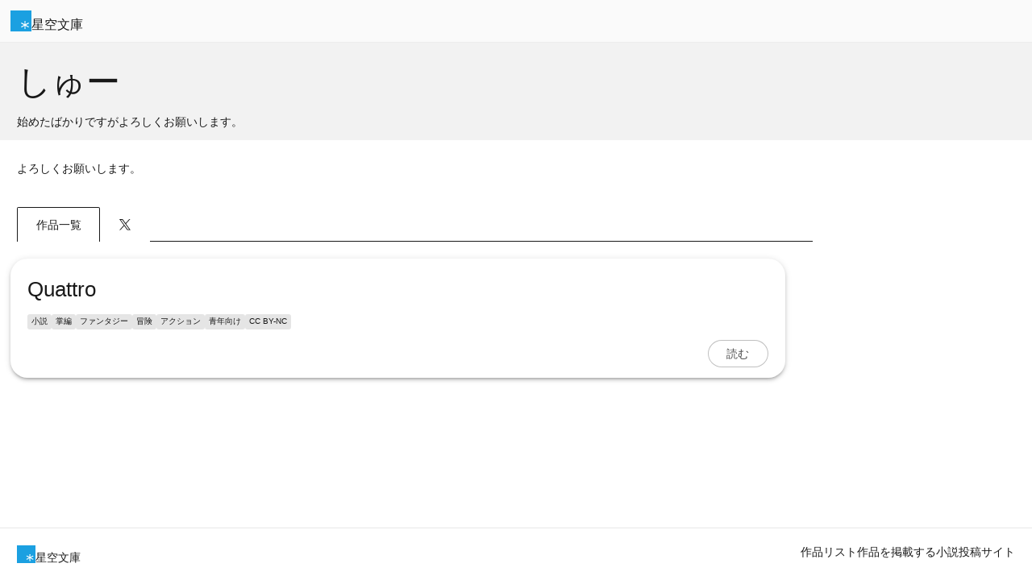

--- FILE ---
content_type: text/html; charset=UTF-8
request_url: https://slib.net/a/13521/
body_size: 2086
content:
<!DOCTYPE html>
<html lang="ja">
<head> 
<meta charset="UTF-8">
<meta name="viewport" content="width=device-width, initial-scale=1">
<meta name="protocol" content="IPv4">
<meta name="description" content="よろしくお願いします。">
<meta name="referrer" content="origin">
<meta name="twitter:card" content="summary">
<meta name="twitter:creator" content="@ktkr_chain">
<meta property="og:title" content="しゅー">
<meta property="og:description" content="よろしくお願いします。">
<meta property="og:type" content="author">
<meta property="og:site_name" content="星空文庫">
<meta property="og:image" content="https://slib.net/src/img/logo.png">
<title>しゅー - 始めたばかりですがよろしくお願いします。</title>
<link rel="canonical" href="https://slib.net/a/13521/">
<link rel="stylesheet" href="/src/css/base.css?bb" media="all">
<link rel="stylesheet" href="/src/css/component.css?bb" media="all">
<link rel="stylesheet" href="/src/css/contents.css?bb" media="all">
<link rel="stylesheet" href="/src/css/widget.css?bb" media="all">
<link rel="stylesheet" href="/src/css/contents/author.css?bb" media="all">
<script>(function(w,d,s,l,i){w[l]=w[l]||[];w[l].push({'gtm.start': new Date().getTime(),event:'gtm.js'});var f=d.getElementsByTagName(s)[0], j=d.createElement(s),dl=l!='dataLayer'?'&l='+l:'';j.async=true;j.src='https://www.googletagmanager.com/gtm.js?id='+i+dl;f.parentNode.insertBefore(j,f); })(window,document,'script','dataLayer','GTM-PXMWSH5');</script>
<script>
  fetch('https://counter.slib.net/a/i?id=a13521', { method: 'GET' });
  document.cookie = "session=view; path=/a/13521; max-age=3600";
</script>
<script type="speculationrules">
  {
    "prerender": [
      { "where": { "selector_matches": "a" } }
    ]
  }
</script>
</head>
<body>


<div class="contents-header">

<h1><a href="/" class="component-logo"><span class="logo-mark"><img alt="星空文庫" src="/src/img/logo.svg"></span><span class="logo-type">星空文庫</span></a></h1>

</div>

<header class="contents-authorheader">


<h1>しゅー</h1>

<p>始めたばかりですがよろしくお願いします。</p>

</header>

<div class="contents-detail">

<p>よろしくお願いします。</p>

</div>

<div class="contents-tabs">

<ul role="tablist" class="component-tab">
<li id="tab1" role="tab" aria-controls="tabpanel-works" aria-selected="true" tabindex="0">作品一覧</li>
<!--<li id="tab2" role="tab" aria-controls="tabpanel-twitter" aria-selected="false" tabindex="0"><img src="/src/img/a/x.svg" alt="X" width="14"></li>-->
<li><a href="https://twitter.com/ktkr_chain" rel="ugc noopener" target="_blank"><img src="/src/img/a/x.svg" alt="X @ktkr_chain" width="14"></a></li>
</ul>

</div>

  <div id="tabpanel-works" class="contents-list" aria-labelledby="tab1" role="tabpanel" aria-hidden="false">

          <section class="component-work">

          
        <div>
  
          <header>
          
            <h2 style="view-transition-name: title-37068;"><a href="/37068">Quattro</a></h2>
          
          </header>
  
            
          <ul>
          <li>小説</li>
          <li title="639">掌編</li>
                    <li>ファンタジー</li>
                    <li>冒険</li>
                    <li>アクション</li>
                              <li>青年向け</li>
                    <li title="原著作者の表示・非営利の条件で、作品の利用を許可します。">CC BY-NC</li>
          </ul>
  
          <footer>

            
            <a href="/37068" class="w-button">読む</a>
            
          </footer>

        </div>

      </section>
    
    <div class="list-navigation">

      <nav class="component-pagination">

        
        <ul>
                                </ul>

        
      </nav>

    </div>

  </div>

<div id="tabpanel-twitter" class="contents-twitter" aria-labelledby="tab2" role="tabpanel" aria-hidden="true">

<a class="twitter-timeline" href="https://twitter.com/ktkr_chain?ref_src=twsrc%5Etfw">Tweets by ktkr_chain</a>

</div>

<script async src="https://platform.twitter.com/widgets.js" charset="utf-8"></script> 

<footer class="contents-footer">

<a href="/" class="component-logo"><span class="logo-mark"><img alt="星空文庫" src="/src/img/logo.svg"></span><span class="logo-type">星空文庫</span></a>
<ul>
<li><a href="/works/">作品リスト</a></li>
<li><a href="/author/" rel="nofollow">作品を掲載する</a></li>
<li><a href="/info/p/author/">小説投稿サイト</a></li>
</ul>

</footer>

<!--  -->

<script>
  window.addEventListener('DOMContentLoaded', function() {
    const tab1 = document.getElementById('tab1');
    const tab2 = document.getElementById('tab2');
    const tabpanel1 = document.getElementById('tabpanel-works');
    const tabpanel2 = document.getElementById('tabpanel-twitter');
    function tab1Active() {
      tab1.setAttribute("aria-selected", true);
      tab2.setAttribute("aria-selected", false);
      tabpanel1.setAttribute("aria-hidden", false);
      tabpanel2.setAttribute("aria-hidden", true);
    }
    function tab2Active() {
      tab1.setAttribute("aria-selected", false);
      tab2.setAttribute("aria-selected", true);
      tabpanel1.setAttribute("aria-hidden", true);
      tabpanel2.setAttribute("aria-hidden", false);
    }
    tab1.addEventListener('click', function () {
      tab1Active();
    });
    tab2.addEventListener('click', function () {
      tab2Active();
    });
    tab1.addEventListener('keypress', function () {
      if (window.event.keyCode === 13) {
        tab1Active();
      }
    });
    tab2.addEventListener('keypress', function () {
      if (window.event.keyCode === 13) {
        tab2Active();
      }
    });
  });
</script>

</body>
</html>